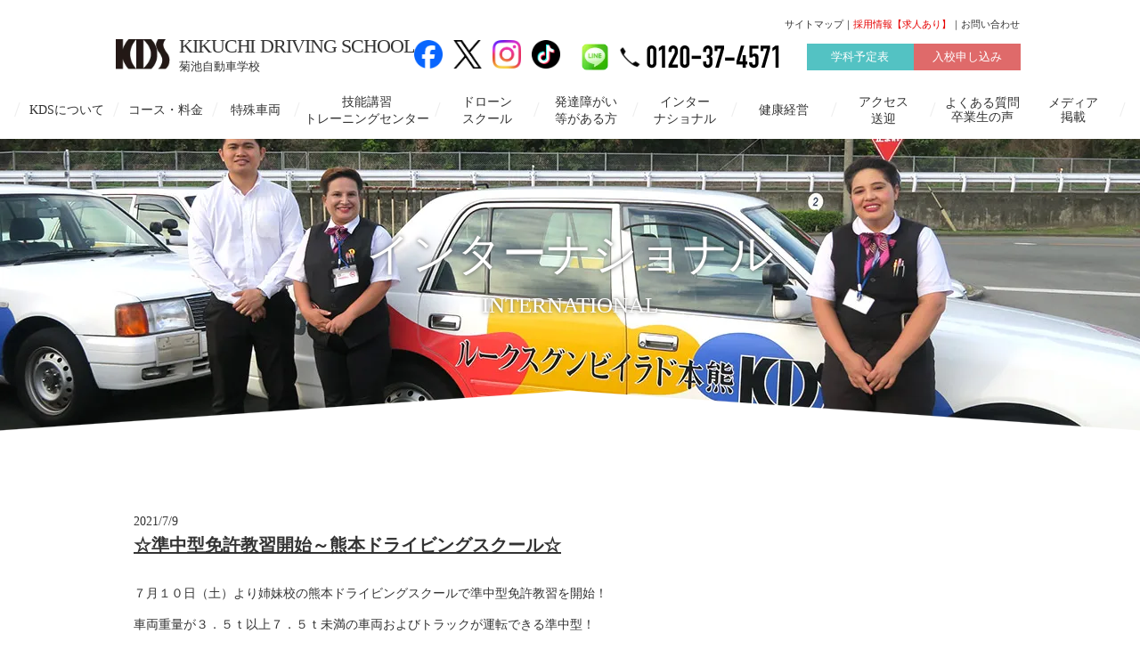

--- FILE ---
content_type: text/html;charset=utf-8
request_url: https://www.k-ds.net/kikuchi_international/M7svYykG
body_size: 60769
content:
<!DOCTYPE html>
<html lang="ja">
<head><meta charset="utf-8">
<meta name="viewport" content="width=device-width, initial-scale=1">
<title>☆準中型免許教習開始～熊本ドライビングスクール☆ ｜KDS菊池自動車学校</title>
<link rel="preconnect" href="https://fonts.gstatic.com" crossorigin>
<meta name="generator" content="Studio.Design">
<meta name="robots" content="all">
<meta property="og:site_name" content="株式会社くまもとKDSグループ">
<meta property="og:title" content="☆準中型免許教習開始～熊本ドライビングスクール☆ ｜KDS菊池自動車学校">
<meta property="og:image" content="https://storage.googleapis.com/production-os-assets/assets/21df8854-257e-44ca-bf2a-ee8abd8b55a8">
<meta property="og:description" content="九州で一番最初に合宿教習を始めた菊池自動車学校。指導経験豊富な担当指導者のもと、確かな運転技術や知識を取得できます。">
<meta property="og:type" content="website">
<meta name="description" content="九州で一番最初に合宿教習を始めた菊池自動車学校。指導経験豊富な担当指導者のもと、確かな運転技術や知識を取得できます。">
<meta property="twitter:card" content="summary_large_image">
<meta property="twitter:image" content="https://storage.googleapis.com/production-os-assets/assets/21df8854-257e-44ca-bf2a-ee8abd8b55a8">
<meta name="apple-mobile-web-app-title" content="☆準中型免許教習開始～熊本ドライビングスクール☆ ｜KDS菊池自動車学校">
<meta name="format-detection" content="telephone=no,email=no,address=no">
<meta name="chrome" content="nointentdetection">
<meta name="google-site-verification" content="iw83p5UZtIoack61aX2eZBArskpSTODdr41C2VBmd5w">
<meta property="og:url" content="/kikuchi_international/M7svYykG">
<link rel="icon" type="image/png" href="https://storage.googleapis.com/production-os-assets/assets/c355c12d-42da-4745-98a3-f339f418504f" data-hid="2c9d455">
<link rel="apple-touch-icon" type="image/png" href="https://storage.googleapis.com/production-os-assets/assets/c355c12d-42da-4745-98a3-f339f418504f" data-hid="74ef90c"><link rel="modulepreload" as="script" crossorigin href="/_nuxt/entry.c33efc46.js"><link rel="preload" as="style" href="/_nuxt/entry.4bab7537.css"><link rel="prefetch" as="image" type="image/svg+xml" href="/_nuxt/close_circle.c7480f3c.svg"><link rel="prefetch" as="image" type="image/svg+xml" href="/_nuxt/round_check.0ebac23f.svg"><link rel="prefetch" as="script" crossorigin href="/_nuxt/LottieRenderer.7a046306.js"><link rel="prefetch" as="script" crossorigin href="/_nuxt/error-404.767318fd.js"><link rel="prefetch" as="script" crossorigin href="/_nuxt/error-500.75638267.js"><link rel="stylesheet" href="/_nuxt/entry.4bab7537.css"><style>.page-enter-active{transition:.6s cubic-bezier(.4,.4,0,1)}.page-leave-active{transition:.3s cubic-bezier(.4,.4,0,1)}.page-enter-from,.page-leave-to{opacity:0}</style><style>:root{--rebranding-loading-bg:#e5e5e5;--rebranding-loading-bar:#222}</style><style>.app[data-v-d12de11f]{align-items:center;flex-direction:column;height:100%;justify-content:center;width:100%}.title[data-v-d12de11f]{font-size:34px;font-weight:300;letter-spacing:2.45px;line-height:30px;margin:30px}</style><style>.DynamicAnnouncer[data-v-cc1e3fda]{height:1px;margin:-1px;overflow:hidden;padding:0;position:absolute;width:1px;clip:rect(0,0,0,0);border-width:0;white-space:nowrap}</style><style>.TitleAnnouncer[data-v-1a8a037a]{height:1px;margin:-1px;overflow:hidden;padding:0;position:absolute;width:1px;clip:rect(0,0,0,0);border-width:0;white-space:nowrap}</style><style>.publish-studio-style[data-v-74fe0335]{transition:.4s cubic-bezier(.4,.4,0,1)}</style><style>.product-font-style[data-v-ed93fc7d]{transition:.4s cubic-bezier(.4,.4,0,1)}</style><style>/*! * Font Awesome Free 6.4.2 by @fontawesome - https://fontawesome.com * License - https://fontawesome.com/license/free (Icons: CC BY 4.0, Fonts: SIL OFL 1.1, Code: MIT License) * Copyright 2023 Fonticons, Inc. */.fa-brands,.fa-solid{-moz-osx-font-smoothing:grayscale;-webkit-font-smoothing:antialiased;--fa-display:inline-flex;align-items:center;display:var(--fa-display,inline-block);font-style:normal;font-variant:normal;justify-content:center;line-height:1;text-rendering:auto}.fa-solid{font-family:Font Awesome\ 6 Free;font-weight:900}.fa-brands{font-family:Font Awesome\ 6 Brands;font-weight:400}:host,:root{--fa-style-family-classic:"Font Awesome 6 Free";--fa-font-solid:normal 900 1em/1 "Font Awesome 6 Free";--fa-style-family-brands:"Font Awesome 6 Brands";--fa-font-brands:normal 400 1em/1 "Font Awesome 6 Brands"}@font-face{font-display:block;font-family:Font Awesome\ 6 Free;font-style:normal;font-weight:900;src:url(https://storage.googleapis.com/production-os-assets/assets/fontawesome/1629704621943/6.4.2/webfonts/fa-solid-900.woff2) format("woff2"),url(https://storage.googleapis.com/production-os-assets/assets/fontawesome/1629704621943/6.4.2/webfonts/fa-solid-900.ttf) format("truetype")}@font-face{font-display:block;font-family:Font Awesome\ 6 Brands;font-style:normal;font-weight:400;src:url(https://storage.googleapis.com/production-os-assets/assets/fontawesome/1629704621943/6.4.2/webfonts/fa-brands-400.woff2) format("woff2"),url(https://storage.googleapis.com/production-os-assets/assets/fontawesome/1629704621943/6.4.2/webfonts/fa-brands-400.ttf) format("truetype")}</style><style>.spinner[data-v-36413753]{animation:loading-spin-36413753 1s linear infinite;height:16px;pointer-events:none;width:16px}.spinner[data-v-36413753]:before{border-bottom:2px solid transparent;border-right:2px solid transparent;border-color:transparent currentcolor currentcolor transparent;border-style:solid;border-width:2px;opacity:.2}.spinner[data-v-36413753]:after,.spinner[data-v-36413753]:before{border-radius:50%;box-sizing:border-box;content:"";height:100%;position:absolute;width:100%}.spinner[data-v-36413753]:after{border-left:2px solid transparent;border-top:2px solid transparent;border-color:currentcolor transparent transparent currentcolor;border-style:solid;border-width:2px;opacity:1}@keyframes loading-spin-36413753{0%{transform:rotate(0deg)}to{transform:rotate(1turn)}}</style><style>@font-face{font-family:grandam;font-style:normal;font-weight:400;src:url(https://storage.googleapis.com/studio-front/fonts/grandam.ttf) format("truetype")}@font-face{font-family:Material Icons;font-style:normal;font-weight:400;src:url(https://storage.googleapis.com/production-os-assets/assets/material-icons/1629704621943/MaterialIcons-Regular.eot);src:local("Material Icons"),local("MaterialIcons-Regular"),url(https://storage.googleapis.com/production-os-assets/assets/material-icons/1629704621943/MaterialIcons-Regular.woff2) format("woff2"),url(https://storage.googleapis.com/production-os-assets/assets/material-icons/1629704621943/MaterialIcons-Regular.woff) format("woff"),url(https://storage.googleapis.com/production-os-assets/assets/material-icons/1629704621943/MaterialIcons-Regular.ttf) format("truetype")}.StudioCanvas{display:flex;height:auto;min-height:100dvh}.StudioCanvas>.sd{min-height:100dvh;overflow:clip}a,abbr,address,article,aside,audio,b,blockquote,body,button,canvas,caption,cite,code,dd,del,details,dfn,div,dl,dt,em,fieldset,figcaption,figure,footer,form,h1,h2,h3,h4,h5,h6,header,hgroup,html,i,iframe,img,input,ins,kbd,label,legend,li,main,mark,menu,nav,object,ol,p,pre,q,samp,section,select,small,span,strong,sub,summary,sup,table,tbody,td,textarea,tfoot,th,thead,time,tr,ul,var,video{border:0;font-family:sans-serif;line-height:1;list-style:none;margin:0;padding:0;text-decoration:none;-webkit-font-smoothing:antialiased;-webkit-backface-visibility:hidden;box-sizing:border-box;color:#333;transition:.3s cubic-bezier(.4,.4,0,1);word-spacing:1px}a:focus:not(:focus-visible),button:focus:not(:focus-visible),summary:focus:not(:focus-visible){outline:none}nav ul{list-style:none}blockquote,q{quotes:none}blockquote:after,blockquote:before,q:after,q:before{content:none}a,button{background:transparent;font-size:100%;margin:0;padding:0;vertical-align:baseline}ins{text-decoration:none}ins,mark{background-color:#ff9;color:#000}mark{font-style:italic;font-weight:700}del{text-decoration:line-through}abbr[title],dfn[title]{border-bottom:1px dotted;cursor:help}table{border-collapse:collapse;border-spacing:0}hr{border:0;border-top:1px solid #ccc;display:block;height:1px;margin:1em 0;padding:0}input,select{vertical-align:middle}textarea{resize:none}.clearfix:after{clear:both;content:"";display:block}[slot=after] button{overflow-anchor:none}</style><style>.sd{flex-wrap:nowrap;max-width:100%;pointer-events:all;z-index:0;-webkit-overflow-scrolling:touch;align-content:center;align-items:center;display:flex;flex:none;flex-direction:column;position:relative}.sd::-webkit-scrollbar{display:none}.sd,.sd.richText *{transition-property:all,--g-angle,--g-color-0,--g-position-0,--g-color-1,--g-position-1,--g-color-2,--g-position-2,--g-color-3,--g-position-3,--g-color-4,--g-position-4,--g-color-5,--g-position-5,--g-color-6,--g-position-6,--g-color-7,--g-position-7,--g-color-8,--g-position-8,--g-color-9,--g-position-9,--g-color-10,--g-position-10,--g-color-11,--g-position-11}input.sd,textarea.sd{align-content:normal}.sd[tabindex]:focus{outline:none}.sd[tabindex]:focus-visible{outline:1px solid;outline-color:Highlight;outline-color:-webkit-focus-ring-color}input[type=email],input[type=tel],input[type=text],select,textarea{-webkit-appearance:none}select{cursor:pointer}.frame{display:block;overflow:hidden}.frame>iframe{height:100%;width:100%}.frame .formrun-embed>iframe:not(:first-child){display:none!important}.image{position:relative}.image:before{background-position:50%;background-size:cover;border-radius:inherit;content:"";height:100%;left:0;pointer-events:none;position:absolute;top:0;transition:inherit;width:100%;z-index:-2}.sd.file{cursor:pointer;flex-direction:row;outline:2px solid transparent;outline-offset:-1px;overflow-wrap:anywhere;word-break:break-word}.sd.file:focus-within{outline-color:Highlight;outline-color:-webkit-focus-ring-color}.file>input[type=file]{opacity:0;pointer-events:none;position:absolute}.sd.text,.sd:where(.icon){align-content:center;align-items:center;display:flex;flex-direction:row;justify-content:center;overflow:visible;overflow-wrap:anywhere;word-break:break-word}.sd:where(.icon.fa){display:inline-flex}.material-icons{align-items:center;display:inline-flex;font-family:Material Icons;font-size:24px;font-style:normal;font-weight:400;justify-content:center;letter-spacing:normal;line-height:1;text-transform:none;white-space:nowrap;word-wrap:normal;direction:ltr;text-rendering:optimizeLegibility;-webkit-font-smoothing:antialiased}.sd:where(.icon.material-symbols){align-items:center;display:flex;font-style:normal;font-variation-settings:"FILL" var(--symbol-fill,0),"wght" var(--symbol-weight,400);justify-content:center;min-height:1em;min-width:1em}.sd.material-symbols-outlined{font-family:Material Symbols Outlined}.sd.material-symbols-rounded{font-family:Material Symbols Rounded}.sd.material-symbols-sharp{font-family:Material Symbols Sharp}.sd.material-symbols-weight-100{--symbol-weight:100}.sd.material-symbols-weight-200{--symbol-weight:200}.sd.material-symbols-weight-300{--symbol-weight:300}.sd.material-symbols-weight-400{--symbol-weight:400}.sd.material-symbols-weight-500{--symbol-weight:500}.sd.material-symbols-weight-600{--symbol-weight:600}.sd.material-symbols-weight-700{--symbol-weight:700}.sd.material-symbols-fill{--symbol-fill:1}a,a.icon,a.text{-webkit-tap-highlight-color:rgba(0,0,0,.15)}.fixed{z-index:2}.sticky{z-index:1}.button{transition:.4s cubic-bezier(.4,.4,0,1)}.button,.link{cursor:pointer}.submitLoading{opacity:.5!important;pointer-events:none!important}.richText{display:block;word-break:break-word}.richText [data-thread],.richText a,.richText blockquote,.richText em,.richText h1,.richText h2,.richText h3,.richText h4,.richText li,.richText ol,.richText p,.richText p>code,.richText pre,.richText pre>code,.richText s,.richText strong,.richText table tbody,.richText table tbody tr,.richText table tbody tr>td,.richText table tbody tr>th,.richText u,.richText ul{backface-visibility:visible;color:inherit;font-family:inherit;font-size:inherit;font-style:inherit;font-weight:inherit;letter-spacing:inherit;line-height:inherit;text-align:inherit}.richText p{display:block;margin:10px 0}.richText>p{min-height:1em}.richText img,.richText video{height:auto;max-width:100%;vertical-align:bottom}.richText h1{display:block;font-size:3em;font-weight:700;margin:20px 0}.richText h2{font-size:2em}.richText h2,.richText h3{display:block;font-weight:700;margin:10px 0}.richText h3{font-size:1em}.richText h4,.richText h5{font-weight:600}.richText h4,.richText h5,.richText h6{display:block;font-size:1em;margin:10px 0}.richText h6{font-weight:500}.richText [data-type=table]{overflow-x:auto}.richText [data-type=table] p{white-space:pre-line;word-break:break-all}.richText table{border:1px solid #f2f2f2;border-collapse:collapse;border-spacing:unset;color:#1a1a1a;font-size:14px;line-height:1.4;margin:10px 0;table-layout:auto}.richText table tr th{background:hsla(0,0%,96%,.5)}.richText table tr td,.richText table tr th{border:1px solid #f2f2f2;max-width:240px;min-width:100px;padding:12px}.richText table tr td p,.richText table tr th p{margin:0}.richText blockquote{border-left:3px solid rgba(0,0,0,.15);font-style:italic;margin:10px 0;padding:10px 15px}.richText [data-type=embed_code]{margin:20px 0;position:relative}.richText [data-type=embed_code]>.height-adjuster>.wrapper{position:relative}.richText [data-type=embed_code]>.height-adjuster>.wrapper[style*=padding-top] iframe{height:100%;left:0;position:absolute;top:0;width:100%}.richText [data-type=embed_code][data-embed-sandbox=true]{display:block;overflow:hidden}.richText [data-type=embed_code][data-embed-code-type=instagram]>.height-adjuster>.wrapper[style*=padding-top]{padding-top:100%}.richText [data-type=embed_code][data-embed-code-type=instagram]>.height-adjuster>.wrapper[style*=padding-top] blockquote{height:100%;left:0;overflow:hidden;position:absolute;top:0;width:100%}.richText [data-type=embed_code][data-embed-code-type=codepen]>.height-adjuster>.wrapper{padding-top:50%}.richText [data-type=embed_code][data-embed-code-type=codepen]>.height-adjuster>.wrapper iframe{height:100%;left:0;position:absolute;top:0;width:100%}.richText [data-type=embed_code][data-embed-code-type=slideshare]>.height-adjuster>.wrapper{padding-top:56.25%}.richText [data-type=embed_code][data-embed-code-type=slideshare]>.height-adjuster>.wrapper iframe{height:100%;left:0;position:absolute;top:0;width:100%}.richText [data-type=embed_code][data-embed-code-type=speakerdeck]>.height-adjuster>.wrapper{padding-top:56.25%}.richText [data-type=embed_code][data-embed-code-type=speakerdeck]>.height-adjuster>.wrapper iframe{height:100%;left:0;position:absolute;top:0;width:100%}.richText [data-type=embed_code][data-embed-code-type=snapwidget]>.height-adjuster>.wrapper{padding-top:30%}.richText [data-type=embed_code][data-embed-code-type=snapwidget]>.height-adjuster>.wrapper iframe{height:100%;left:0;position:absolute;top:0;width:100%}.richText [data-type=embed_code][data-embed-code-type=firework]>.height-adjuster>.wrapper fw-embed-feed{-webkit-user-select:none;-moz-user-select:none;user-select:none}.richText [data-type=embed_code_empty]{display:none}.richText ul{margin:0 0 0 20px}.richText ul li{list-style:disc;margin:10px 0}.richText ul li p{margin:0}.richText ol{margin:0 0 0 20px}.richText ol li{list-style:decimal;margin:10px 0}.richText ol li p{margin:0}.richText hr{border-top:1px solid #ccc;margin:10px 0}.richText p>code{background:#eee;border:1px solid rgba(0,0,0,.1);border-radius:6px;display:inline;margin:2px;padding:0 5px}.richText pre{background:#eee;border-radius:6px;font-family:Menlo,Monaco,Courier New,monospace;margin:20px 0;padding:25px 35px;white-space:pre-wrap}.richText pre code{border:none;padding:0}.richText strong{color:inherit;display:inline;font-family:inherit;font-weight:900}.richText em{font-style:italic}.richText a,.richText u{text-decoration:underline}.richText a{color:#007cff;display:inline}.richText s{text-decoration:line-through}.richText [data-type=table_of_contents]{background-color:#f5f5f5;border-radius:2px;color:#616161;font-size:16px;list-style:none;margin:0;padding:24px 24px 8px;text-decoration:underline}.richText [data-type=table_of_contents] .toc_list{margin:0}.richText [data-type=table_of_contents] .toc_item{color:currentColor;font-size:inherit!important;font-weight:inherit;list-style:none}.richText [data-type=table_of_contents] .toc_item>a{border:none;color:currentColor;font-size:inherit!important;font-weight:inherit;text-decoration:none}.richText [data-type=table_of_contents] .toc_item>a:hover{opacity:.7}.richText [data-type=table_of_contents] .toc_item--1{margin:0 0 16px}.richText [data-type=table_of_contents] .toc_item--2{margin:0 0 16px;padding-left:2rem}.richText [data-type=table_of_contents] .toc_item--3{margin:0 0 16px;padding-left:4rem}.sd.section{align-content:center!important;align-items:center!important;flex-direction:column!important;flex-wrap:nowrap!important;height:auto!important;max-width:100%!important;padding:0!important;width:100%!important}.sd.section-inner{position:static!important}@property --g-angle{syntax:"<angle>";inherits:false;initial-value:180deg}@property --g-color-0{syntax:"<color>";inherits:false;initial-value:transparent}@property --g-position-0{syntax:"<percentage>";inherits:false;initial-value:.01%}@property --g-color-1{syntax:"<color>";inherits:false;initial-value:transparent}@property --g-position-1{syntax:"<percentage>";inherits:false;initial-value:100%}@property --g-color-2{syntax:"<color>";inherits:false;initial-value:transparent}@property --g-position-2{syntax:"<percentage>";inherits:false;initial-value:100%}@property --g-color-3{syntax:"<color>";inherits:false;initial-value:transparent}@property --g-position-3{syntax:"<percentage>";inherits:false;initial-value:100%}@property --g-color-4{syntax:"<color>";inherits:false;initial-value:transparent}@property --g-position-4{syntax:"<percentage>";inherits:false;initial-value:100%}@property --g-color-5{syntax:"<color>";inherits:false;initial-value:transparent}@property --g-position-5{syntax:"<percentage>";inherits:false;initial-value:100%}@property --g-color-6{syntax:"<color>";inherits:false;initial-value:transparent}@property --g-position-6{syntax:"<percentage>";inherits:false;initial-value:100%}@property --g-color-7{syntax:"<color>";inherits:false;initial-value:transparent}@property --g-position-7{syntax:"<percentage>";inherits:false;initial-value:100%}@property --g-color-8{syntax:"<color>";inherits:false;initial-value:transparent}@property --g-position-8{syntax:"<percentage>";inherits:false;initial-value:100%}@property --g-color-9{syntax:"<color>";inherits:false;initial-value:transparent}@property --g-position-9{syntax:"<percentage>";inherits:false;initial-value:100%}@property --g-color-10{syntax:"<color>";inherits:false;initial-value:transparent}@property --g-position-10{syntax:"<percentage>";inherits:false;initial-value:100%}@property --g-color-11{syntax:"<color>";inherits:false;initial-value:transparent}@property --g-position-11{syntax:"<percentage>";inherits:false;initial-value:100%}</style><style>.snackbar[data-v-e23c1c77]{align-items:center;background:#fff;border:1px solid #ededed;border-radius:6px;box-shadow:0 16px 48px -8px rgba(0,0,0,.08),0 10px 25px -5px rgba(0,0,0,.11);display:flex;flex-direction:row;gap:8px;justify-content:space-between;left:50%;max-width:90vw;padding:16px 20px;position:fixed;top:32px;transform:translateX(-50%);-webkit-user-select:none;-moz-user-select:none;user-select:none;width:480px;z-index:9999}.snackbar.v-enter-active[data-v-e23c1c77],.snackbar.v-leave-active[data-v-e23c1c77]{transition:.4s cubic-bezier(.4,.4,0,1)}.snackbar.v-enter-from[data-v-e23c1c77],.snackbar.v-leave-to[data-v-e23c1c77]{opacity:0;transform:translate(-50%,-10px)}.snackbar .convey[data-v-e23c1c77]{align-items:center;display:flex;flex-direction:row;gap:8px;padding:0}.snackbar .convey .icon[data-v-e23c1c77]{background-position:50%;background-repeat:no-repeat;flex-shrink:0;height:24px;width:24px}.snackbar .convey .message[data-v-e23c1c77]{font-size:14px;font-style:normal;font-weight:400;line-height:20px;white-space:pre-line}.snackbar .convey.error .icon[data-v-e23c1c77]{background-image:url(/_nuxt/close_circle.c7480f3c.svg)}.snackbar .convey.error .message[data-v-e23c1c77]{color:#f84f65}.snackbar .convey.success .icon[data-v-e23c1c77]{background-image:url(/_nuxt/round_check.0ebac23f.svg)}.snackbar .convey.success .message[data-v-e23c1c77]{color:#111}.snackbar .button[data-v-e23c1c77]{align-items:center;border-radius:40px;color:#4b9cfb;display:flex;flex-shrink:0;font-family:Inter;font-size:12px;font-style:normal;font-weight:700;justify-content:center;line-height:16px;padding:4px 8px}.snackbar .button[data-v-e23c1c77]:hover{background:#f5f5f5}</style><style>a[data-v-757b86f2]{align-items:center;border-radius:4px;bottom:20px;height:20px;justify-content:center;left:20px;perspective:300px;position:fixed;transition:0s linear;width:84px;z-index:2000}@media (hover:hover){a[data-v-757b86f2]{transition:.4s cubic-bezier(.4,.4,0,1);will-change:width,height}a[data-v-757b86f2]:hover{height:32px;width:200px}}[data-v-757b86f2] .custom-fill path{fill:var(--03ccd9fe)}.fade-enter-active[data-v-757b86f2],.fade-leave-active[data-v-757b86f2]{position:absolute;transform:translateZ(0);transition:opacity .3s cubic-bezier(.4,.4,0,1);will-change:opacity,transform}.fade-enter-from[data-v-757b86f2],.fade-leave-to[data-v-757b86f2]{opacity:0}</style><style>.design-canvas__modal{height:100%;pointer-events:none;position:fixed;transition:none;width:100%;z-index:2}.design-canvas__modal:focus{outline:none}.design-canvas__modal.v-enter-active .studio-canvas,.design-canvas__modal.v-leave-active,.design-canvas__modal.v-leave-active .studio-canvas{transition:.4s cubic-bezier(.4,.4,0,1)}.design-canvas__modal.v-enter-active .studio-canvas *,.design-canvas__modal.v-leave-active .studio-canvas *{transition:none!important}.design-canvas__modal.isNone{transition:none}.design-canvas__modal .design-canvas__modal__base{height:100%;left:0;pointer-events:auto;position:fixed;top:0;transition:.4s cubic-bezier(.4,.4,0,1);width:100%;z-index:-1}.design-canvas__modal .studio-canvas{height:100%;pointer-events:none}.design-canvas__modal .studio-canvas>*{background:none!important;pointer-events:none}</style></head>
<body ><div id="__nuxt"><div><span></span><!----><!----></div></div><script type="application/json" id="__NUXT_DATA__" data-ssr="true">[["Reactive",1],{"data":2,"state":90,"_errors":91,"serverRendered":93,"path":94,"pinia":95},{"dynamicDatakikuchi_international/M7svYykG":3},{"title":4,"body":5,"tags":6,"cover":24,"GgmMntXD":25,"slug":74,"_meta":75,"_filter":86,"id":89},"☆準中型免許教習開始～熊本ドライビングスクール☆","\u003Cp data-uid=\"X7j1t_uE\" data-time=\"1625873662096\">７月１０日（土）より姉妹校の熊本ドライビングスクールで準中型免許教習を開始！\u003C/p>\u003Cp data-uid=\"9fJTn6GK\" data-time=\"1625835358751\">車両重量が３．５ｔ以上７．５ｔ未満の車両およびトラックが運転できる準中型！\u003C/p>\u003Cp data-uid=\"bOqjgpZy\" data-time=\"1625834484548\">１８歳から取得可能です！\u003C/p>\u003Cp data-uid=\"ZYZvSYkM\" data-time=\"1625873313947\">また、『準中型新教習スタートお祝いキャンペーン』実施中♪\u003Cbr>先着入校50名様に、卒業時にキャッシュバック5,000円～☆*。\u003C/p>\u003Cp data-uid=\"fsHZsQwI\" data-time=\"1625834328310\">入校は１０日（土）より可能となっております。\u003C/p>\u003Cp data-uid=\"GaNFhSoM\" data-time=\"1625873676537\">ご入校希望の方は、お気軽にお問い合わせください！\u003C/p>\u003Cfigure data-uid=\"CJ6jQhpm\" data-time=\"1625834701848\" data-thread=\"\" style=\"text-align: \">\u003Cimg src=\"https://storage.googleapis.com/studio-cms-assets/projects/JpOL7QLXWQ/s-2304x1536_v-frms_webp_a01129a6-8501-4342-89c6-8873d5adb046.jpg\" alt=\"\" width=\"377.54541015625\" height=\"\">\u003Cfigcaption>\u003C/figcaption>\u003C/figure>\u003Cp data-uid=\"k2TVg1v_\" data-time=\"1625833618660\">\u003C/p>",[7],{"title":8,"slug":8,"_meta":9,"_filter":22,"id":23},"2021",{"project":10,"publishedAt":12,"createdAt":13,"order":14,"publishType":15,"schema":16,"uid":20,"updatedAt":21},{"id":11},"0M5XQClWVWB4nIqReAVF",["Date","2021-01-17T06:22:58.000Z"],["Date","2021-01-17T06:22:55.000Z"],-3,"draft",{"id":17,"key":18,"postType":19},"UGbtrITSHbDiZrwAomXK","tags","blank","IpUvhqDV",["Date","2021-05-12T00:06:02.000Z"],[],"dpPLbkOIkmM1bBkMDz0f","https://storage.googleapis.com/studio-cms-assets/projects/JpOL7QLXWQ/s-2304x1536_v-frms_webp_7077dba7-1d01-4e26-af50-6f1e44b5bb9f.jpg",[26],{"TBpwrEBw":27,"F2_V1JT5":42,"ZH6S6G7H":43,"title":57,"slug":58,"_meta":59,"_filter":70,"id":73},{"title":28,"slug":29,"_meta":30,"_filter":40,"id":41},"ニュース","XAhAkyFM",{"project":31,"publishedAt":32,"createdAt":33,"order":14,"publishType":34,"schema":35,"uid":38,"updatedAt":39},{"id":11},["Date","2021-01-26T15:22:58.000Z"],["Date","2021-01-26T15:22:35.000Z"],"change",{"id":36,"key":37,"postType":19},"PrgjTOiiixuhpbOZPtcQ","oXwW_pyn","2582SWMY",["Date","2022-11-22T00:49:18.000Z"],[],"1D7wZEHxs223K9fAFAEl","https://storage.googleapis.com/studio-cms-assets/projects/JpOL7QLXWQ/s-1279x386_v-fms_webp_5ddad577-1a96-47c7-88f5-1623593ab0fd.jpg",{"title":44,"slug":45,"_meta":46,"_filter":55,"id":56},"NEWS","2ayqy4kf",{"project":47,"publishedAt":48,"createdAt":49,"order":14,"publishType":34,"schema":50,"uid":53,"updatedAt":54},{"id":11},["Date","2021-01-26T15:24:12.000Z"],["Date","2021-01-26T15:24:11.000Z"],{"id":51,"key":52,"postType":19},"XUbUvOlTtPMKNP9rMej9","kQR7tyZx","KVpl1ji_",["Date","2022-11-22T00:49:41.000Z"],[],"vZWZWdyGqDkMhk5ULpjg","【菊池】ニュース","kikuchi-news",{"project":60,"publishedAt":61,"createdAt":62,"order":63,"publishType":34,"schema":64,"uid":68,"updatedAt":69},{"id":11},["Date","2021-12-18T06:53:02.000Z"],["Date","2021-12-18T06:45:35.000Z"],4,{"id":65,"key":66,"postType":67},"6xOwNKdavFadrnFEOgSQ","T5VcnepJ","category","5IIuUA6r",["Date","2022-11-22T01:19:32.000Z"],[71,72],"ZH6S6G7H:KVpl1ji_","TBpwrEBw:2582SWMY","IGXlYbz0B7awIecWGkua","M7svYykG",{"project":76,"publishedAt":77,"createdAt":78,"order":79,"publishType":34,"schema":80,"uid":84,"updatedAt":85},{"id":11},["Date","2021-07-09T23:36:13.000Z"],["Date","2021-07-09T23:32:44.000Z"],303,{"id":81,"key":82,"postType":83},"X9zdlAJlgSB98ol6pU87","posts","post","pANBxZuJ",["Date","2021-12-20T05:18:32.000Z"],[87,88],"tags:IpUvhqDV","GgmMntXD:5IIuUA6r","jZPUpQU7UuhA3WYRfDBH",{},{"dynamicDatakikuchi_international/M7svYykG":92},null,true,"/kikuchi_international/M7svYykG",{"cmsContentStore":96,"indexStore":100,"projectStore":103,"productStore":126,"pageHeadStore":976},{"listContentsMap":97,"contentMap":98},["Map"],["Map",99,3],"posts/M7svYykG",{"routeType":101,"host":102},"publish","www.k-ds.net",{"project":104},{"id":105,"name":106,"type":107,"customDomain":108,"iconImage":108,"coverImage":109,"displayBadge":110,"integrations":111,"snapshot_path":124,"snapshot_id":125,"recaptchaSiteKey":-1},"JpOL7QLXWQ","KDS","web","","https://storage.googleapis.com/production-os-assets/assets/732df5f2-4681-410b-87ac-42121b89cd3d",false,[112,115,118,121],{"integration_name":113,"code":114},"google-analytics","UA-163434260-1",{"integration_name":116,"code":117},"google-tag-manager","GTM-WDLR82P",{"integration_name":119,"code":120},"search-console","iw83p5UZtIoack61aX2eZBArskpSTODdr41C2VBmd5w",{"integration_name":122,"code":123},"typesquare","unused","https://storage.googleapis.com/studio-publish/projects/JpOL7QLXWQ/gqeodVB5Wk/","gqeodVB5Wk",{"product":127,"isLoaded":93,"selectedModalIds":973,"redirectPage":92,"isInitializedRSS":110,"pageViewMap":974,"symbolViewMap":975},{"breakPoints":128,"colors":135,"fonts":136,"head":191,"info":198,"pages":205,"resources":890,"symbols":905,"style":927,"styleVars":929,"enablePassword":110,"classes":970,"publishedUid":972},[129,132],{"maxWidth":130,"name":131},480,"mobile",{"maxWidth":133,"name":134},768,"tablet",[],[137,154,156,158,171,177,179,184,189],{"family":138,"subsets":139,"variants":142,"vendor":153},"Lato",[140,141],"latin","latin-ext",[143,144,145,146,147,148,149,150,151,152],"100","100italic","300","300italic","regular","italic","700","700italic","900","900italic","google",{"family":155,"vendor":122},"ヒラギノ角ゴ 簡体中文 W6",{"family":157,"vendor":122},"ヒラギノ角ゴ 簡体中文 W3",{"family":159,"subsets":160,"variants":166,"vendor":153},"Open Sans",[161,162,163,164,140,141,165],"cyrillic","cyrillic-ext","greek","greek-ext","vietnamese",[145,146,147,148,167,168,149,150,169,170],"600","600italic","800","800italic",{"family":172,"subsets":173,"variants":174,"vendor":153},"Roboto",[161,162,163,164,140,141,165],[143,144,145,146,147,148,175,176,149,150,151,152],"500","500italic",{"family":178,"vendor":122},"ヒラギノ角ゴ W6 JIS2004",{"family":180,"subsets":181,"variants":183,"vendor":153},"Noto Sans JP",[182,140],"japanese",[143,145,147,175,149,151],{"family":185,"subsets":186,"variants":187,"vendor":153},"Oswald",[161,162,140,141,165],[188,145,147,175,167,149],"200",{"family":190,"vendor":122},"リュウミン EB-KS",{"favicon":192,"lang":193,"meta":194,"title":197},"https://storage.googleapis.com/production-os-assets/assets/c355c12d-42da-4745-98a3-f339f418504f","ja",{"description":195,"og:image":196},"私たち、くまもとKDSグループは「いのちを守り、育む。」仕組みをつくる株式会社として、安全・環境・コミュニケーションへの配慮を大切にしながら初心運転者教育やSDGsに関連する事業開発・運営に取り組んでいます。","https://storage.googleapis.com/production-os-assets/assets/edb3d805-be44-43cd-b6f9-f4df45a8435e","株式会社くまもとKDSグループ",{"baseWidth":199,"created_at":200,"screen":201,"type":107,"updated_at":203,"version":204},1280,1518591100346,{"height":202,"isAutoHeight":110,"width":199,"workingState":110},600,1518792996878,"4.1.9",[206,215,221,228,238,245,252,260,268,275,282,292,300,307,314,321,328,335,342,349,356,365,372,379,386,393,400,407,414,421,428,435,443,451,458,464,475,483,491,498,506,514,522,530,536,543,551,559,567,575,583,591,599,607,615,622,630,637,644,649,653,663,670,678,685,693,700,707,713,719,725,731,737,743,749,755,761,767,773,780,786,794,802,809,816,823,833,841,848,855,862,869,876,883],{"head":207,"id":210,"type":211,"uuid":212,"symbolIds":213},{"meta":208,"title":197},{"description":195,"og:image":209},"https://storage.googleapis.com/production-os-assets/assets/32d867ef-eb02-4686-a9aa-0918b5275d4c","group","page","79fc66b6-d602-4f6d-a777-ed228fc77446",[214],"4224556c-903e-4fba-a2f1-3c8cc1065303",{"head":216,"id":218,"type":211,"uuid":219,"symbolIds":220},{"meta":217,"title":197},{"description":195,"og:image":209},"group-2","c6731e36-e45d-4272-a207-4bcd4493e14d",[214],{"head":222,"id":225,"type":211,"uuid":226,"symbolIds":227},{"meta":223,"title":197},{"description":195,"og:image":209,"robots":224},"noindex","group-251128","afba3d1b-3208-4b8a-a812-a6870bf0af09",[214],{"head":229,"id":234,"type":211,"uuid":235,"symbolIds":236},{"meta":230,"title":233},{"description":231,"og:image":232},"くまもとKDSグループの採用情報を掲載しています。私たちは「いのちを守り、育む。」仕組みをつくる株式会社として、安全・環境・コミュニケーションへの配慮を大切にしながら初心運転者教育やSDGsに関連する事業開発・運営に取り組んでいます。","https://storage.googleapis.com/production-os-assets/assets/1d0bca89-68c5-4e26-842d-12f630b91064","サステナビリティ｜株式会社KDSくまもとグループ","group-sustainability","9b43d15a-7749-471f-945e-50e1cb8cb002",[237,214],"b7d55519-4ca6-45a2-a823-341d09a51c8c",{"head":239,"id":242,"type":211,"uuid":243,"symbolIds":244},{"meta":240,"title":241},{"description":231,"og:image":232},"採用情報｜株式会社KDSくまもとグループ","group-recruit","1de76950-8338-4539-a2e8-e2064d45dab1",[237,214],{"head":246,"id":249,"type":211,"uuid":250,"symbolIds":251},{"meta":247,"title":248},{"description":195,"og:image":232},"お問い合わせ｜株式会社KDSくまもとグループ","group-contact","e4bc5f63-cda1-4feb-a9f0-25994c4d4bb4",[237,214],{"head":253,"id":257,"type":211,"uuid":258,"symbolIds":259},{"meta":254,"title":256},{"description":195,"og:image":255},"https://storage.googleapis.com/production-os-assets/assets/d07de45c-4ea5-4e10-a2c1-7b529eed6304","送信完了｜株式会社KDSくまもとグループ","group-thankyou","57787329-b63f-4182-a2f4-5af13a76d2e7",[237,214],{"head":261,"id":265,"type":211,"uuid":266,"symbolIds":267},{"meta":262,"title":264},{"description":195,"og:image":263},"https://storage.googleapis.com/production-os-assets/assets/0e7b3138-da7e-4f2f-94eb-386044d8638a","個人事業の取り扱いについて｜株式会社くまもとKDSグループ","group-personal","bb0a56d2-46a9-4269-86d9-23d535132968",[237,214],{"head":269,"id":272,"type":211,"uuid":273,"symbolIds":274},{"meta":270,"title":271},{"description":195,"og:image":263},"情報セキュリティ基本方針｜株式会社くまもとKDSグループ","group-Information-security","7f22aa0a-eb2d-4401-bed2-aba54909d58a",[237,214],{"head":276,"id":279,"type":211,"uuid":280,"symbolIds":281},{"meta":277,"title":241},{"description":278,"og:image":232},"くまもとKDSグループのグローバル支援機構情報を掲載しています。私たちは「いのちを守り、育む。」仕組みをつくる株式会社として、安全・環境・コミュニケーションへの配慮を大切にしながら初心運転者教育やSDGsに関連する事業開発・運営に取り組んでいます。","group-global","30f188a0-5c2c-4e77-a442-4021aa7e63ea",[237,214],{"head":283,"id":287,"type":211,"uuid":288,"symbolIds":289},{"meta":284,"title":286},{"description":285,"og:image":108},"楽しく免許がとれる、熊本の自動車学校、実績と信頼のKDS熊本ドライビングスクール。指導経験豊富な担当指導者のもと、確かな運転技術や知識を取得できます。","KDS 熊本ドライビングスクール","/","85d5124d-70cd-4ff9-856a-b33386b66e2d",[290,291],"79d52496-e3af-4f50-826b-c15b2882d37d","341bf129-394e-4a11-b583-5e952e93e9be",{"head":293,"id":297,"type":211,"uuid":298,"symbolIds":299},{"meta":294,"title":296},{"description":295},"熊本ドライブングスクールのお得なキャンペーン情報を掲載しています。随時更新中です！","キャンペーン｜KDS熊本ドライビングスクール","all-campaign","90b984d5-aff1-4855-ae35-4adbc841044f",[290,291],{"head":301,"id":304,"type":211,"uuid":305,"symbolIds":306},{"meta":302,"title":303},{"description":295},"コラボキャンペーン｜KDS熊本ドライビングスクール","collab-campaign","730943c8-b58c-4231-9861-06747f0b61f6",[290,291],{"head":308,"id":311,"type":211,"uuid":312,"symbolIds":313},{"meta":309,"title":310},{"description":285},"KDSについて｜KDS熊本ドライビングスクール","about","a42be79e-e0de-4cc2-ab98-2dd1f5fe9a42",[290,291],{"head":315,"id":318,"type":211,"uuid":319,"symbolIds":320},{"meta":316,"title":317},{"description":285},"教習・コース一覧｜KDS熊本ドライビングスクール","plan","81371f0f-59de-40d0-b6f8-5e2a68b2f3ad",[290,291],{"head":322,"id":325,"type":211,"uuid":326,"symbolIds":327},{"meta":323,"title":324},{"description":285},"取得免許・料金｜KDS熊本ドライビングスクール","school_plan","4f50fadf-3778-4b9d-838d-a0c3370c3dea",[290],{"head":329,"id":332,"type":211,"uuid":333,"symbolIds":334},{"meta":330,"title":331},{"description":285},"サイトマップ｜KDS熊本ドライビングスクール","sitemap","4754b0d3-5858-43f0-ac93-034d574cdb9b",[290,291],{"head":336,"id":339,"type":211,"uuid":340,"symbolIds":341},{"meta":337,"title":338},{"description":285},"その他講習・教習｜KDS熊本ドライビングスクール","other_plan","66fcb6d2-207c-4ab6-acf0-867a2686fbad",[290],{"head":343,"id":346,"type":211,"uuid":347,"symbolIds":348},{"meta":344,"title":345},{"description":285},"特殊車両プラン｜KDS熊本ドライビングスクール","school_plan-2","2569a9af-b2d6-4f6e-8d40-10645dda5e4f",[290],{"head":350,"id":353,"type":211,"uuid":354,"symbolIds":355},{"meta":351,"title":352},{"description":285},"発達障がい等がある方｜KDS熊本ドライビングスクール","school_plan6","395a6822-1b53-4520-9bc0-ff0a69e3ef73",[290,291],{"head":357,"id":362,"type":211,"uuid":363,"symbolIds":364},{"lang":358,"meta":359,"title":361},"en",{"description":360},"KDS Kumamoto Driving School offers license courses with English-speaking instructors. Located in Kumamoto City, we provide reliable training with experienced instructors to help foreign residents obtain a Japanese driver’s license smoothly. Contact us today.","Licenses & Fees | KDS Kumamoto Driving School","en/license-courses-fees","b4239a8f-9ad2-40d3-b76e-0a9d970decf9",[290],{"head":366,"id":369,"type":211,"uuid":370,"symbolIds":371},{"meta":367,"title":368},{"description":285},"メディア掲載｜KDS熊本ドライビングスクール","media","ba0fa609-20c9-4f8b-9354-5be43baacc9f",[290,291],{"head":373,"id":376,"type":211,"uuid":377,"symbolIds":378},{"meta":374,"title":375},{"description":285},"アクセス・送迎｜KDS熊本ドライビングスクール","access","9a41a7a1-fa4d-4c10-84c9-5ade6b08ac9a",[290,291],{"head":380,"id":383,"type":211,"uuid":384,"symbolIds":385},{"meta":381,"title":382},{"description":285},"よくある質問・卒業生の声｜KDS熊本ドライビングスクール","qa","66232d7d-6253-4e90-b07c-5e6e8b679331",[290,291],{"head":387,"id":390,"type":211,"uuid":391,"symbolIds":392},{"meta":388,"title":389},{"description":285},"お問い合わせ｜KDS熊本ドライビングスクール","contact","3037fc79-058c-449c-b191-02cfce2e22e8",[290,291],{"head":394,"id":397,"type":211,"uuid":398,"symbolIds":399},{"meta":395,"title":396},{"description":285},"資料請求｜KDS熊本ドライビングスクール","material","2a7f91b9-b8b1-471c-81b4-3e074c7e5f57",[290,291],{"head":401,"id":404,"type":211,"uuid":405,"symbolIds":406},{"meta":402,"title":403},{"description":285},"採用情報｜KDS熊本ドライビングスクール","recruit","85f3c526-baaf-4db6-a553-86ff40146277",[290,291],{"head":408,"id":411,"type":211,"uuid":412,"symbolIds":413},{"meta":409,"title":410},{"description":285},"学科予定表｜KDS熊本ドライビングスクール","timetable","32a95fbb-80b7-41de-82e9-d86e344299d5",[290,291],{"head":415,"id":418,"type":211,"uuid":419,"symbolIds":420},{"meta":416,"title":417},{"description":285},"入校申し込み｜KDS熊本ドライビングスクール","entry","3b4f3444-6653-4536-aacc-9562bc7e032a",[290,291],{"head":422,"id":425,"type":211,"uuid":426,"symbolIds":427},{"meta":423,"title":424},{"description":285},"会社案内｜KDS熊本ドライビングスクール","slogan","7b4fd8df-c9fe-45d8-b4b8-538c42c20f5b",[290,291],{"head":429,"id":432,"type":211,"uuid":433,"symbolIds":434},{"meta":430,"title":431},{"description":285},"個人事業の取り扱いについて｜KDS熊本ドライビングスクール","personal","5a9edaed-a93d-4f6f-83ee-c2a07acb8b89",[290,291],{"head":436,"id":440,"type":211,"uuid":441,"symbolIds":442},{"meta":437,"title":439},{"description":438},"KDSグループは、お客様の利便性向上、また社員の健康、生産性向上のため、社員一人ひとりの「人間力」を高めることと並行して積極的にデジタル化を推進してまいります。","デジタル技術の活用及びDX推進の取り組み｜KDS熊本ドライビングスクール","digitization","9c31a7ef-4f19-484d-937a-60a9ffa65d07",[290,291],{"head":444,"id":448,"type":211,"uuid":449,"symbolIds":450},{"meta":445,"title":447},{"description":446},"当社は、お客様からお預かりした情報資産を事故・災害・犯罪などの脅威から守り、お客様ならびに社会の信頼に応えるべく、以下の方針に基づき全社で情報セキュリティに取り組みます。 ","情報セキュリティ基本方針｜KDS熊本ドライビングスクール","Information-security","01852f0b-b617-43ea-85cf-6d0d907e8168",[290,291],{"head":452,"id":455,"type":211,"uuid":456,"symbolIds":457},{"meta":453,"title":454},{"description":285},"KDS熊本ドライビングスクール","thankyou","2c341b45-2eaa-4608-88e8-94271a7777c2",[290,291],{"head":459,"id":461,"type":211,"uuid":462,"symbolIds":463},{"meta":460,"title":454},{"description":285},"404","73d26b25-9869-4c5d-afa1-09680d1e3512",[],{"head":465,"id":470,"type":211,"uuid":471,"symbolIds":472},{"meta":466,"title":469},{"description":467,"og:image":468},"九州で一番最初に合宿教習を始めた菊池自動車学校。指導経験豊富な担当指導者のもと、確かな運転技術や知識を取得できます。","https://storage.googleapis.com/production-os-assets/assets/4bc9fa08-340b-494b-967d-1d017c2fb85b","KDS菊池自動車学校","kikuchi_top","2e23feec-14b7-4998-9a8b-baa8287b4564",[473,474],"f835459f-6d18-4922-b034-d4e4c082f2f1","f83447f8-1e7b-4c16-a928-7c35e77f6bab",{"head":476,"id":480,"type":211,"uuid":481,"symbolIds":482},{"meta":477,"title":479},{"description":467,"og:image":478},"https://storage.googleapis.com/production-os-assets/assets/a858908c-f115-44d3-b060-8b500dd47f07","KDSについて｜KDS菊池自動車学校","kikuchi_about","7056828c-d8c5-429f-bd87-a67d1ad88485",[473,474],{"head":484,"id":488,"type":211,"uuid":489,"symbolIds":490},{"meta":485,"title":487},{"description":486},"技能講習トレーニングセンターでは、フォークリフト・小型移動式クレーン・玉掛け技能・フルハーネス・テールゲートリフターなど、 特殊車両の資格を取得することができます。","技能講習トレーニングセンター｜KDS菊池自動車学校","kikuchi_skilltrainingcenter","7e91ed9a-2e67-4fd8-bf8e-07f7a0722202",[473,474],{"head":492,"id":495,"type":211,"uuid":496,"symbolIds":497},{"meta":493,"title":494},{"description":467},"メディア掲載｜KDS菊池自動車学校","kikuchi_media","79175435-b123-4a0a-b764-e1ba95ddde44",[473,474],{"head":499,"id":503,"type":211,"uuid":504,"symbolIds":505},{"meta":500,"title":502},{"description":467,"og:image":501},"https://storage.googleapis.com/production-os-assets/assets/5f9235b9-1ddb-470e-bae2-09e00c1f892d","教習・コース一覧｜KDS菊池自動車学校","kikuchi_plan","46133393-950e-4349-95ff-b4b89ba37c2b",[473,474],{"head":507,"id":511,"type":211,"uuid":512,"symbolIds":513},{"meta":508,"title":510},{"description":467,"og:image":509},"https://storage.googleapis.com/production-os-assets/assets/e15e9d1e-227d-45ae-b9c0-1903806a1d8b","取得免許・料金｜KDS菊池自動車学校","kikuchi_school_plan","c62ad18d-a0af-4a3b-9a10-e83a7c9aa9f4",[473,474],{"head":515,"id":519,"type":211,"uuid":520,"symbolIds":521},{"meta":516,"title":518},{"description":467,"og:image":517},"https://storage.googleapis.com/production-os-assets/assets/4ffd1a1e-3da0-4991-9a91-026511edb0af","その他講習・教習｜KDS菊池自動車学校","kikuchi_other_plan","2278b696-4020-491d-97ee-6346f4a8dc21",[473,474],{"head":523,"id":527,"type":211,"uuid":528,"symbolIds":529},{"meta":524,"title":526},{"description":467,"og:image":525},"https://storage.googleapis.com/production-os-assets/assets/a670d859-fabf-4cca-b99b-3b27a152c9b5","特殊車両プラン｜KDS菊池自動車学校","kikuchi_school_plan3","f0bea8d8-8476-4d71-9dab-b6d1f75002b2",[473,474],{"head":531,"id":533,"type":211,"uuid":534,"symbolIds":535},{"meta":532,"title":526},{"description":467,"og:image":525},"kikuchi_school_plan5","5da89d56-ef8f-4dde-ac39-ac4c311da0fc",[473,474],{"head":537,"id":540,"type":211,"uuid":541,"symbolIds":542},{"meta":538,"title":539},{"description":467},"発達障がい等がある方｜KDS菊池自動車学校","kikuchi_school_plan6","ece60cc4-c5f1-4fda-9801-2ffcf1068ac8",[473,474],{"head":544,"id":548,"type":211,"uuid":549,"symbolIds":550},{"meta":545,"title":547},{"description":467,"og:image":546},"https://storage.googleapis.com/production-os-assets/assets/d94e14de-d9dc-41ff-a781-1259ab3e8518","アクセス・送迎｜KDS菊池自動車学校","kikuchi_access","8b684e13-693c-4472-960b-fad27a502bd4",[473,474],{"head":552,"id":556,"type":211,"uuid":557,"symbolIds":558},{"meta":553,"title":555},{"description":467,"og:image":554},"https://storage.googleapis.com/production-os-assets/assets/fc1d8398-4c79-4fdd-ab58-787d313bca03","よくある質問・卒業生の声｜KDS菊池自動車学校","kikuchi_qa","bd652937-8eb8-4e50-8f13-bdaf4bd2fb43",[473,474],{"head":560,"id":564,"type":211,"uuid":565,"symbolIds":566},{"meta":561,"title":563},{"description":467,"og:image":562,"robots":224},"https://storage.googleapis.com/production-os-assets/assets/6002349b-644c-43e7-81d4-84869e0608dd","会社案内｜KDS菊池自動車学校","kikuchi_slogan","b5bc2374-2169-4cdc-ab04-327a551256bc",[473,474],{"head":568,"id":572,"type":211,"uuid":573,"symbolIds":574},{"meta":569,"title":571},{"description":467,"og:image":570},"https://storage.googleapis.com/production-os-assets/assets/5aac8220-6f31-4ed9-a01d-03e85b854fe2","お問い合わせ｜KDS菊池自動車学校","kikuchi_contact","7cd98758-67d6-43c2-96b2-852bca490d52",[473,474],{"head":576,"id":580,"type":211,"uuid":581,"symbolIds":582},{"meta":577,"title":579},{"description":467,"og:image":578},"https://storage.googleapis.com/production-os-assets/assets/64928f32-42a2-4dc0-a90f-c142280ad23c","採用情報｜KDS菊池自動車学校","kikuchi_recruit","cf5ee60e-f8ef-4e81-9469-50c70688b2a8",[473,474],{"head":584,"id":588,"type":211,"uuid":589,"symbolIds":590},{"meta":585,"title":587},{"description":467,"og:image":586},"https://storage.googleapis.com/production-os-assets/assets/cf5f7d5b-0cba-4f95-b87a-416c6ffa2b8d","資料請求｜KDS菊池自動車学校","kikuchi_material","d8149f19-cea6-49d0-9433-56ac833a4e57",[473,474],{"head":592,"id":596,"type":211,"uuid":597,"symbolIds":598},{"meta":593,"title":595},{"description":467,"og:image":594},"https://storage.googleapis.com/production-os-assets/assets/8a95b92b-ee7f-41a2-8037-228d967951e9","入校申し込み｜KDS菊池自動車学校","kikuchi_entry","c881de0f-e012-4890-afd6-aeea85fb9067",[473,474],{"head":600,"id":604,"type":211,"uuid":605,"symbolIds":606},{"meta":601,"title":603},{"description":467,"og:image":602,"robots":224},"https://storage.googleapis.com/production-os-assets/assets/d1b1c9d5-ea70-4825-9114-3574ac0ad7a7","サイトマップ｜KDS菊池自動車学校","kikuchi_sitemap","3a8a1afc-aa52-4b37-b2ce-4e460afdf739",[473,474],{"head":608,"id":612,"type":211,"uuid":613,"symbolIds":614},{"meta":609,"title":611},{"description":467,"og:image":610},"https://storage.googleapis.com/production-os-assets/assets/a70ef3ac-de91-41f7-97c4-6b72f3a1a27d","学科予定表｜KDS菊池自動車学校","kikuchi_timetable","057c14d1-db34-4754-b66f-ee9d0be37de5",[473,474],{"head":616,"id":619,"type":211,"uuid":620,"symbolIds":621},{"meta":617,"title":469},{"description":467,"og:image":618},"https://storage.googleapis.com/production-os-assets/assets/122e1200-7225-4717-bf73-057b3edc27c3","kikuchi_thankyou","66a6b0b5-7f22-43ee-8821-0d6eef522883",[473,474],{"head":623,"id":627,"type":211,"uuid":628,"symbolIds":629},{"meta":624,"title":626},{"description":467,"og:image":625},"https://storage.googleapis.com/production-os-assets/assets/b60ac7cb-52f5-4ff3-8fed-6789db1d7082","個人事業の取り扱いについて｜KDS菊池自動車学校","kikuchi_personal","579420a9-c29e-49ee-a276-501a7eaf46ed",[473,474],{"head":631,"id":634,"type":211,"uuid":635,"symbolIds":636},{"meta":632,"title":633},{"description":438,"og:image":625},"デジタル技術の活用及びDX推進の取り組み｜KDS菊池自動車学校","kikuchi_digitization","f557c272-00af-4de3-81e7-d4801ae5fe5e",[473,474],{"head":638,"id":641,"type":211,"uuid":642,"symbolIds":643},{"meta":639,"title":640},{"description":446,"og:image":625},"情報セキュリティ基本方針｜KDS菊池自動車学校","kikuchi_Information-security","e4c4efee-0fd7-45ca-8a88-b38b30875ca3",[473,474],{"id":645,"type":646,"uuid":647,"symbolIds":648},"7","modal","cedbc982-7810-4ab4-9ce4-1f483bda61dd",[],{"id":650,"responsive":93,"type":646,"uuid":651,"symbolIds":652},"7-1","1f4e9252-223f-4386-8939-c10234fefbe2",[],{"cmsRequest":654,"head":656,"id":660,"type":211,"uuid":661,"symbolIds":662},{"contentSlug":655,"schemaKey":66},"{{$route.params.slug}}",{"meta":657,"title":659},{"description":195,"og:image":658},"https://storage.googleapis.com/production-os-assets/assets/8c340e68-2789-4c0f-9894-dcecf1d67ec7","{{title}} ｜株式会社KDSくまもとグループ","group-news/:slug","2747ded2-e911-4447-b243-a22f59722a25",[237,214],{"cmsRequest":664,"head":665,"id":667,"type":211,"uuid":668,"symbolIds":669},{"contentSlug":655,"schemaKey":66},{"meta":666,"title":659},{"description":195,"og:image":658},"group-news-1/:slug","895594d3-18a1-4c18-a4fe-aa503d859267",[237,214],{"cmsRequest":671,"head":672,"id":675,"type":211,"uuid":676,"symbolIds":677},{"contentSlug":655,"schemaKey":82},{"meta":673,"title":659},{"description":195,"og:image":674},"https://storage.googleapis.com/production-os-assets/assets/ca726c46-1c32-45b2-b0ca-2373e2ae3316","international-1/:slug","6253fd14-d89a-411c-828d-311d50d488a7",[237,214],{"cmsRequest":679,"head":680,"id":682,"type":211,"uuid":683,"symbolIds":684},{"contentSlug":655,"schemaKey":82},{"meta":681,"title":659},{"description":195,"og:image":674},"international-2/:slug","579fafb2-7380-4cad-b3d7-2e6c178d5dd1",[237,214],{"cmsRequest":686,"head":687,"id":690,"type":211,"uuid":691,"symbolIds":692},{"contentSlug":655,"schemaKey":82},{"meta":688,"title":689},{"robots":224},"{{title}} ｜KDS熊本ドライビングスクール","posts-group/:slug","5b9fde57-7818-4738-86a0-cacd682602c5",[237,291],{"cmsRequest":694,"head":695,"id":697,"type":211,"uuid":698,"symbolIds":699},{"contentSlug":655,"schemaKey":66},{"meta":696,"title":659},{"description":195,"og:image":658},"group-news-2/:slug","b7841111-e099-4adb-906f-8f43fbee6043",[237,214],{"cmsRequest":701,"head":702,"id":704,"type":211,"uuid":705,"symbolIds":706},{"contentSlug":655,"schemaKey":66},{"meta":703,"title":659},{"description":195,"og:image":658},"school_plan6_blog/:slug","34776a9d-7dd6-4ed6-b844-26c19a837d89",[290,291],{"cmsRequest":708,"head":709,"id":710,"type":211,"uuid":711,"symbolIds":712},{"contentSlug":655,"schemaKey":66},{"title":689},"international_blog/:slug","ea14c861-a4dc-4fb5-85d0-7be21371f72f",[290,291],{"cmsRequest":714,"head":715,"id":716,"type":211,"uuid":717,"symbolIds":718},{"contentSlug":655,"schemaKey":66},{"title":689},"safetydrivingtraining_blog/:slug","d114853d-5c6d-496b-ab5b-8d15938b9a69",[290,291],{"cmsRequest":720,"head":721,"id":722,"type":211,"uuid":723,"symbolIds":724},{"contentSlug":655,"schemaKey":66},{"title":689},"news_blog/:slug","442c5d64-1534-4b92-81ef-ee79a2486890",[290,291],{"cmsRequest":726,"head":727,"id":728,"type":211,"uuid":729,"symbolIds":730},{"contentSlug":655,"schemaKey":66},{"title":689},"evevt_blog/:slug","2c594fd6-6347-4b06-99d9-752374a0acc3",[290,291],{"cmsRequest":732,"head":733,"id":734,"type":211,"uuid":735,"symbolIds":736},{"contentSlug":655,"schemaKey":66},{"title":296},"campaign/:slug","bbfbeea8-994f-48ff-85e1-8590622f00dd",[290,291],{"cmsRequest":738,"head":739,"id":740,"type":211,"uuid":741,"symbolIds":742},{"contentSlug":655,"schemaKey":66},{"title":689},"health_blog/:slug","63f14cf2-5432-4ac9-a17a-f7d1aacafdc5",[290,291],{"cmsRequest":744,"head":745,"id":746,"type":211,"uuid":747,"symbolIds":748},{"contentSlug":655,"schemaKey":82},{"title":689},"international/:slug","33342f16-ceda-4ed7-bdea-3179d40a37c1",[290,291],{"cmsRequest":750,"head":751,"id":752,"type":211,"uuid":753,"symbolIds":754},{"contentSlug":655,"schemaKey":82},{"title":689},"safetydrivingtraining/:slug","cc15c7a4-8401-43fe-9a92-c5fac774c6b7",[290,291],{"cmsRequest":756,"head":757,"id":758,"type":211,"uuid":759,"symbolIds":760},{"contentSlug":655,"schemaKey":82},{"title":689},"health/:slug","f9218c44-659f-49af-b2fb-1a4508051c54",[290,291],{"cmsRequest":762,"head":763,"id":764,"type":211,"uuid":765,"symbolIds":766},{"contentSlug":655,"schemaKey":82},{"title":689},"news/:slug","086e40a2-516a-4149-9956-c92996f2ea93",[290,291],{"cmsRequest":768,"head":769,"id":770,"type":211,"uuid":771,"symbolIds":772},{"contentSlug":655,"schemaKey":82},{"title":689},"event/:slug","d3924758-e42e-46b8-b7ed-96dfd7f54cb4",[290,291],{"cmsRequest":774,"head":775,"id":777,"type":211,"uuid":778,"symbolIds":779},{"contentSlug":655,"schemaKey":82},{"meta":776,"title":689},{"robots":224},"posts/:slug","981c4985-2a28-4a76-afb8-d9774753feb5",[237,290,291],{"cmsRequest":781,"head":782,"id":783,"type":211,"uuid":784,"symbolIds":785},{"contentSlug":655,"schemaKey":82},{"title":689},"media/:slug","2f76cf1f-3977-4c81-9d06-71d59a21e5e9",[290,291],{"cmsRequest":787,"head":788,"id":791,"type":211,"uuid":792,"symbolIds":793},{"contentSlug":655,"schemaKey":82},{"meta":789,"title":790},{"description":467},"{{title}} ｜KDS菊池自動車学校","kikuchi_media/:slug","1aeb2346-13c0-42c7-abdb-2eef6f98071e",[473,474],{"cmsRequest":795,"head":796,"id":799,"type":211,"uuid":800,"symbolIds":801},{"contentSlug":655,"schemaKey":66},{"meta":797,"title":790},{"description":467,"og:image":798},"https://storage.googleapis.com/production-os-assets/assets/93f29ba1-7ec7-4881-b218-b5ee05c9b33e","kikuchi_international_blog/:slug","9d40fe16-5d95-4603-ad16-c8c2238ac2f4",[473,474],{"cmsRequest":803,"head":804,"id":806,"type":211,"uuid":807,"symbolIds":808},{"contentSlug":655,"schemaKey":66},{"meta":805,"title":790},{"description":467,"og:image":798},"kikuchi_health_blog/:slug","e710d762-6c0e-4d1b-b4bd-c68e9dd22254",[473,474],{"cmsRequest":810,"head":811,"id":813,"type":211,"uuid":814,"symbolIds":815},{"contentSlug":655,"schemaKey":66},{"meta":812,"title":790},{"description":467,"og:image":798},"kikuchi_news_blog/:slug","08bd1e0e-3d72-4244-bdcf-7c8185028fbb",[473,474],{"cmsRequest":817,"head":818,"id":820,"type":211,"uuid":821,"symbolIds":822},{"contentSlug":655,"schemaKey":66},{"meta":819,"title":790},{"description":467,"og:image":798},"kikuchi_event_blog/:slug","2929b822-a7f1-47f7-a7c6-7d8519a9227c",[473,474],{"cmsRequest":824,"head":825,"id":829,"type":211,"uuid":830,"symbolIds":831},{"contentSlug":655,"schemaKey":66},{"meta":826,"title":828},{"description":467,"og:image":827},"https://storage.googleapis.com/production-os-assets/assets/8dbf8363-ddcb-45b3-aad0-86e49e700919","キャンペーン｜KDS菊池自動車学校","kikuchi_campaign/:slug","15a150d6-5d56-427a-8004-ec680916e826",[832,473,474],"3747e171-71c2-4bcc-b384-ff5cc678fd1e",{"cmsRequest":834,"head":835,"id":838,"type":211,"uuid":839,"symbolIds":840},{"contentSlug":655,"schemaKey":82},{"meta":836,"title":790},{"description":467,"og:image":837},"https://storage.googleapis.com/production-os-assets/assets/21df8854-257e-44ca-bf2a-ee8abd8b55a8","kikuchi_international/:slug","22e968d5-40ed-4b6d-a057-93c061f24187",[473,474],{"cmsRequest":842,"head":843,"id":845,"type":211,"uuid":846,"symbolIds":847},{"contentSlug":655,"schemaKey":82},{"meta":844,"title":790},{"description":467,"og:image":837},"kikuchi_health/:slug","13d7d78a-7dce-4e94-b896-c8d037c07c52",[473,474],{"cmsRequest":849,"head":850,"id":852,"type":211,"uuid":853,"symbolIds":854},{"contentSlug":655,"schemaKey":82},{"meta":851,"title":790},{"description":467,"og:image":837},"kikuchi_news/:slug","89d74952-916e-4ddb-b38f-ac330290d920",[473,474],{"cmsRequest":856,"head":857,"id":859,"type":211,"uuid":860,"symbolIds":861},{"contentSlug":655,"schemaKey":82},{"meta":858,"title":790},{"description":467,"og:image":837},"kikuchi_event/:slug","80e6f43a-46b0-4449-a6ab-3029a9d92ecc",[473,474],{"cmsRequest":863,"head":864,"id":866,"type":211,"uuid":867,"symbolIds":868},{"contentSlug":655,"schemaKey":66},{"meta":865,"title":659},{"description":195,"og:image":658},"kikuchi_school_plan4_blog/:slug","e268aee5-f881-477c-b0e8-d37da49f1537",[473,474],{"cmsRequest":870,"head":871,"id":873,"type":211,"uuid":874,"symbolIds":875},{"contentSlug":655,"schemaKey":66},{"meta":872,"title":659},{"description":195,"og:image":658},"kikuchi_school_plan6_blog/:slug","00e3d062-9292-43c4-9cf8-51947b34e3ee",[473,474],{"cmsRequest":877,"head":878,"id":880,"type":211,"uuid":881,"symbolIds":882},{"contentSlug":655,"schemaKey":82},{"meta":879,"title":790},{"description":467,"og:image":837},"kikuchi_school_plan6/:slug","8d06eb30-83d4-45b5-b958-78a73793c499",[473,474],{"cmsRequest":884,"head":885,"id":887,"type":211,"uuid":888,"symbolIds":889},{"contentSlug":655,"schemaKey":82},{"meta":886,"title":790},{"description":467,"og:image":837},"school_plan6/:slug","8524cab1-abf1-4e1d-bbd5-a191f5de2e76",[290,291],{"rssList":891,"apiList":904,"cmsProjectId":11},[892,896,900],{"id":893,"name":894,"url":895},"79a4e4fc-1f3d-4e66-a408-aa47125bc634","くまもとKDSグループ","https://note.com/kdsgroup/rss",{"id":897,"name":898,"url":899},"e53b290d-6027-48dd-8f75-b5563ead70f4","KDS菊池","https://note.com/kdskumamoto/m/m169ae6a5dbc8/rss",{"id":901,"name":902,"url":903},"08d1eb3e-77a3-4edb-b505-5f2a6d7b763e","KDS熊本","https://note.com/kdskumamoto/m/md09d1d88d5bd/rss",[],[906,907,909,910,912,914,916,917,918,919,921,922,924,926],{"uuid":832},{"uuid":908},"aeb2255a-0e22-4527-9354-72ec293af07c",{"uuid":291},{"uuid":911},"d1dd3921-2514-4b8a-9d4a-b5e2f417e5ec",{"uuid":913},"54fc8f09-05be-4d41-8bc5-64cca904cb1a",{"uuid":915},"1e996d04-66c5-4dc5-b941-b16bcdb97a55",{"uuid":473},{"uuid":474},{"uuid":290},{"uuid":920},"a25a3d1d-9115-457e-b007-f4f4fc5c5bad",{"uuid":237},{"uuid":923},"fa52984e-7e28-4f42-b6e3-219f7069fd66",{"uuid":925},"495ea45f-7527-493f-891c-0d7819c273c9",{"uuid":214},{"fontFamily":928},[],{"color":930,"fontFamily":945},[931,935,938,941],{"key":932,"name":933,"value":934},"e88eb3ba","Background","#FFFFFF",{"key":936,"name":933,"value":937},"8bb77a38","#53a5c3",{"key":939,"name":933,"value":940},"4f93f935","#1c49aa",{"key":942,"name":943,"value":944},"95894a2e","Border","#ccccccff",[946,948,951,954,957,959,962,965,967],{"key":947,"name":108,"value":138},"f987d916",{"key":949,"name":108,"value":950},"5aacc24c","'ヒラギノ角ゴ 簡体中文 W6'",{"key":952,"name":108,"value":953},"9fb5bf17","'ヒラギノ角ゴ 簡体中文 W3'",{"key":955,"name":108,"value":956},"f98b0da6","'Open Sans'",{"key":958,"name":108,"value":172},"eb82e7d1",{"key":960,"name":108,"value":961},"5992e3e3","'ヒラギノ角ゴ W6 JIS2004'",{"key":963,"name":108,"value":964},"f68050f3","'Noto Sans JP'",{"key":966,"name":108,"value":185},"6a84be53",{"key":968,"name":108,"value":969},"3a84b43b","'リュウミン EB-KS'",{"typography":971},[],"20260130115204",[],{},["Map"],{"googleFontMap":977,"typesquareLoaded":110,"hasCustomFont":110,"materialSymbols":978},["Map"],[]]</script><script>window.__NUXT__={};window.__NUXT__.config={public:{apiBaseUrl:"https://api.studiodesignapp.com/api",cmsApiBaseUrl:"https://api.cms.studiodesignapp.com",previewBaseUrl:"https://preview.studio.site",facebookAppId:"569471266584583",firebaseApiKey:"AIzaSyBkjSUz89vvvl35U-EErvfHXLhsDakoNNg",firebaseProjectId:"studio-7e371",firebaseAuthDomain:"studio-7e371.firebaseapp.com",firebaseDatabaseURL:"https://studio-7e371.firebaseio.com",firebaseStorageBucket:"studio-7e371.appspot.com",firebaseMessagingSenderId:"373326844567",firebaseAppId:"1:389988806345:web:db757f2db74be8b3",studioDomain:".studio.site",studioPublishUrl:"https://storage.googleapis.com/studio-publish",studioPublishIndexUrl:"https://storage.googleapis.com/studio-publish-index",rssApiPath:"https://rss.studiodesignapp.com/rssConverter",embedSandboxDomain:".studioiframesandbox.com",apiProxyUrl:"https://studio-api-proxy-rajzgb4wwq-an.a.run.app",proxyApiBaseUrl:"",isDev:false,fontsApiBaseUrl:"https://fonts.studio.design",jwtCookieName:"jwt_token"},app:{baseURL:"/",buildAssetsDir:"/_nuxt/",cdnURL:""}}</script><script type="module" src="/_nuxt/entry.c33efc46.js" crossorigin></script></body>
</html>

--- FILE ---
content_type: text/plain; charset=utf-8
request_url: https://analytics.studiodesignapp.com/event
body_size: -228
content:
Message published: 17924369037604020